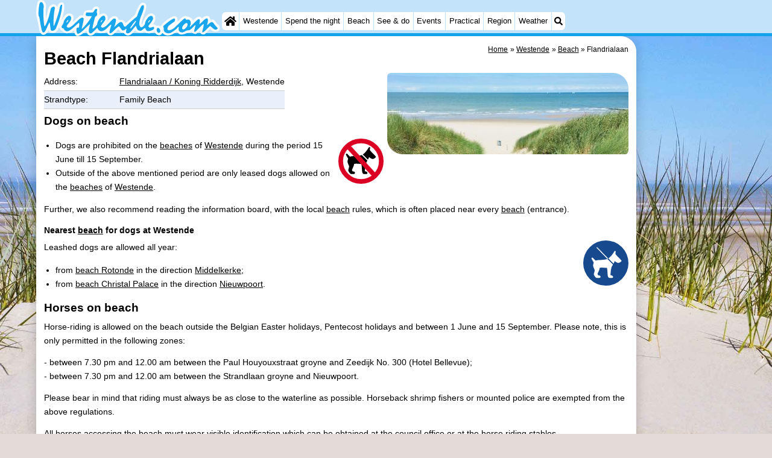

--- FILE ---
content_type: text/html; charset=utf-8
request_url: https://westende.com/en/beach/1095/flandrialaan.html
body_size: 13568
content:
<!DOCTYPE html>
<html lang="en">
<head>
<link rel="preconnect" href="https://myrs.pics/" crossorigin><link rel="dns-prefetch" href="https://myrs.pics/">
<meta charset="UTF-8">
<title>Beach Flandrialaan | Westende</title>
<meta name="keywords" content="Beach Flandrialaan">
<meta name="description" content="Beach Flandrialaan | Flandrialaan / Koning Ridderdijk, Westende">
<link rel="canonical" href="https://westende.com/en/beach/1095/flandrialaan.html" />
<link rel="alternate" hreflang="nl" href="https://westende.com/nl/strand/1095/flandrialaan.html" />
<link rel="alternate" hreflang="nl-nl" href="https://westende.com/nl/strand/1095/flandrialaan.html" />
<link rel="alternate" hreflang="nl-be" href="https://westende.com/nl/strand/1095/flandrialaan.html" />
<link rel="alternate" hreflang="de" href="https://westende.com/de/strand/1095/flandrialaan.html" />
<link rel="alternate" hreflang="de-de" href="https://westende.com/de/strand/1095/flandrialaan.html" />
<link rel="alternate" hreflang="en" href="https://westende.com/en/beach/1095/flandrialaan.html" />
<link rel="alternate" hreflang="fr" href="https://westende.com/fr/plage/1095/flandrialaan.html" />
<link rel="alternate" hreflang="fr-be" href="https://westende.com/fr/plage/1095/flandrialaan.html" />
<link rel="alternate" hreflang="x-default" href="https://westende.com/nl/strand/1095/flandrialaan.html" />
<meta name="googlebot" content="noindex">
<style>.strandfotoblok{width:calc(600px + .5em);max-width:calc(100% + .5em);float:right;margin:0 -.25em 0 0;display:inline-block;}.strandfotoblok img{width:calc(25% - .5em);height:auto;float:left;margin:0 .25em .5em .25em;border-radius:.4em;}.strandfotoblok .strand_photo_0,.strandfotoblok .strand_photo_1{width:calc(50% - .5em);}.strandoverzicht img{width:100px;max-width:30%;height:auto;float:left;margin:0 .4em .4em 0;}.strandoverzicht a{text-decoration:none;color:#000;}.strandoverzicht .break-inside{clear:both;}.kolommen h3{margin:0;}.kolommen.strandoverzicht{margin-top:calc(var(--kader)/2);}</style>
<style>@charset "UTF-8";.table{display:table;margin:0 0 calc(var(--kader)/2) 0;border-collapse:collapse;}.table.w100pct{width:100%;}.table.inline{max-width:calc(100% - 400px - var(--kader));}@media all and (max-width:600px){.table.inline{max-width:100%;}}.table .header{display:table-header-group;}.table .body{display:table-row-group;}.table .footer{display:table-footer-group;}.table .row{display:table-row;}.row.hatch .cell{border-bottom:1px solid #CCC;padding:calc(var(--kader)/4) 0;}.row.hatch:nth-child(even){background:#E9F0FB;}.row.space .cell{margin:0;padding:0 calc(var(--kader)/4);}.row.space .cell:last-child{padding:0;}.cell.padding_right,.row.padding_right .cell{padding-right:calc(var(--kader)/2);}.row.padding_right .cell:last-child{padding-right:0;}.cell.padding_left,.row.padding_left .cell{padding-left:calc(var(--kader)/2);}.row.padding_left .cell:last-child{padding-left:0;}.row.divider .cell{margin:0;padding:calc(var(--kader)/4) 0;}.table .row .cell{display:table-cell;vertical-align:top;}.cell.w20pct{width:20%;}.cell.w33pct{width:33%;}.cell.w50pct{width:50%;}.cell.icon{width:20px;text-align:center;}.cell.mw125px{min-width:125px;}.cell.w200px{width:200px;}.cell.space{width:calc(var(--kader)/2);}.cell.mono{font-family:monospace;font-size:1.2em;}.cell.head,.row.head .cell{font-weight:600;}.cell.nowrap{white-space:nowrap;}.cell.text-right{text-align:right;}.cell.text-center{text-align:center;}@media all and (max-width:480px){.row.max_on_mobile .cell{width:100% !important;display:block !important;}}</style>
<style>@charset "UTF-8";:root{--kader:.8rem;--radius:calc(var(--kader)*2);--radius-groot:var(--radius);--radius-klein:calc(var(--radius)/4);--kader-klein:calc(var(--kader)/2);--kaderklein:calc(var(--kader)/2);}@media all and (max-width:480px){:root{--kader:.75rem;}}*{box-sizing:border-box;}html{-webkit-text-size-adjust:100%;}body{background-color:#E4DAD8;margin:0;padding:0;cursor:default;font-size:.9rem;font-family:-apple-system,BlinkMacSystemFont,"Segoe UI",Roboto,Oxygen-Sans,Ubuntu,Cantarell,"Helvetica Neue",sans-serif;color:#000;text-size-adjust:100%;line-height:1.6;}a{color:#000;}h2 a{cursor:pointer;text-decoration:none;}h1,h2,h3,h4{margin:var(--kader-klein) 0;line-height:1.5em;}h1{line-height:1.667em;margin:0;}h2{font-size:1.2rem;}h3,h4{font-size:.9rem;}h2 a{color:#223260;}img{max-width:100%;}[data-src]{background:#e0f4ff;}span.tekstblok{display:inline-block;}img[src*=".svg"],img[data-src*=".svg"],img[src*="myrs.pics/svg/"]{width:18px;height:18px;vertical-align:middle;margin:0 .2rem 0 0;}ul,ol,ul ul{padding-left:calc(var(--kader)*1.5);}dd{margin-inline-start:0;}.wikkel{margin:0 auto;max-width:995px;}.wikkel.inhoud,.wikkel.wrapper{margin:60px auto 0 auto;}@media all and (max-width:480px){.wikkel.inhoud,.wikkel.wrapper{margin:45px auto 0 auto;}}@media all and (min-width:1160px) and (max-width:1299px){.wikkel{max-width:1160px;}}@media all and (min-width:1300px){.wikkel{max-width:1300px;}#banner_rechts{max-width:300px !important;min-height:600px;}}.b-plaats{overflow:hidden;position:absolute;}script.b-lazy[data-src]{display:inline-block;position:absolute;left:0;top:0;}.onder-de-vouw{overflow:hidden;position:absolute;left:0;top:120%;top:80%;}.clearfloat{clear:both;}.clearright{clear:right;}.clearleft{clear:left;}.clearfloat,.clearright,.clearleft{height:0;margin:0;padding:0;font-size:0.000rem;line-height:0;}img[src$="spinner.svg"]{animation:spin 1s linear infinite;-webkit-animation:spin 1s linear infinite;max-width:2em;height:2em;}@-webkit-keyframes spin{0%{-webkit-transform:rotate(0deg);}100%{-webkit-transform:rotate(360deg);}}@keyframes spin{0%{transform:rotate(0deg);}100%{transform:rotate(360deg);}}img,a img{border:0 none;}.padding_right{padding-right:var(--kader-klein);}.padding_left{padding-left:var(--kader-klein);}img.photo,canvas.grafiek{width:400px;height:auto;float:right;clear:right;margin:0 0 var(--kader) var(--kader-klein);padding:0;border-radius:var(--radius-klein) var(--radius);}@media (min-width:481px) and (max-width:900px){img.photo,canvas.grafiek{max-width:70%;}}img.photo[data-src]{height:267px;}@media all and (max-width:480px){img.photo[data-src]{height:206px;}}img.inline{margin:0 0 var(--kader) 0;padding:0;border:0 none;border-radius:var(--radius-klein);max-width:555px;}.content{display:block;position:relative;float:left;margin:0 0 var(--kader-klein) 0;background:#FFF;border:0 none;border-radius:0 calc(var(--radius) + var(--kader)) 0 var(--radius);width:100%;max-width:995px;padding:var(--kader) var(--kader) 0 var(--kader);}.content.bovenaan{border-radius:0 var(--radius);}.content p{margin:0 0 var(--kader) 0;word-break:break-word;}@media(min-width:995px){.content{box-shadow:0 .3125rem 1.25rem rgba(0,0,0,.2);}}.content.blanco{margin:0;padding:0;border:none;border-radius:0;background:none;box-shadow:none;}#paginaeinde{background:#FFF;}#blauwe_onderbalk{position:relative;min-height:42px;width:100%;display:inline-block;background:#c2e3f9;border-top:5px solid #12A3EB;}#breadcrumbs{font-size:smaller;}ol.breadcrumb{list-style:none;padding:0;margin:0;}ol.breadcrumb li{display:inline-block;margin:0;}ol.breadcrumb li + li:before{content:"\00BB\00A0";margin-left:.3em;}@media(min-width:1025px){#breadcrumbs{float:right;}}#nav_bovenaan,#nav_onderaan{font-size:x-small;float:left;}.addthis_inline_share_toolbox_wmmr,.addthis_sharing_toolbox{clear:both;float:left;}#blauwe_onderbalk .table div{padding:var(--kader-klein) 0 0 0;}#blauwe_onderbalk #nav_onderaan{vertical-align:middle;padding:0 0 0 var(--kader-klein);}#page_navigation{width:100%;padding:1.8rem 0;text-align:center;}#menu-onderaan{margin:0 0 var(--kader) 0;columns:4 140px;}#menu-onderaan b{display:block;border-top:1px solid #666;color:#666;text-transform:uppercase;}#menu-onderaan a{display:block;color:#666;text-decoration:none;padding:4px 0;line-height:initial;}@media (pointer:fine){#menu-onderaan a:hover{color:#FFF;background-color:#12A3EB;}}footer{font-size:x-small;border-top:1px solid #000;padding:var(--kader) 0;}footer a{color:#223260;text-decoration:none;}#banner_top,#banner_bottom,#banner_inline,.banner_inline{max-height:350px;margin:0 0 var(--kader-klein) 0;}.banner_inline_klein{margin:0 0 var(--kader-klein) 0;max-width:980px;min-height:60px;}@media(min-width:800px){.banner_inline_klein{min-height:90px;}}#banner_rechts{float:right;min-height:100px;width:100%;max-width:160px;}@media all and (max-width:1159px){#banner_rechts{visibility:hidden;display:none;}}a[href^="https://maps.google.com/?q="]::before,a[href^="https://www.google.com/maps/?q="]::before,a[href^="https://google.com/maps/?q="]::before{content:url("https://myrs.pics/svg/map-marker-orange.svg");display:inline-block;width:13px;height:18px;margin:0 .2rem 0 0;vertical-align:text-top;}a[href^="https://www.google.com/maps/?q="].parkeren::before,a[href^="https://google.com/maps/?q="].parkeren::before,.icoon.parkeren::before{content:url("https://myrs.pics/svg/parkeren.svg");display:inline-block;width:18px;height:18px;margin:0 .2rem 0 0;vertical-align:text-top;}a[href^="https://www.google.com/maps/?q="].route::before,a[href^="https://google.com/maps/?q="].route::before,.icoon.route::before{content:url(https://myrs.pics/svg/route-kleur.svg?v=2);display:inline-block;width:29px;height:19px;margin:0 .2rem 0 0;vertical-align:text-top;}a[href^="https://maps.google.com/?q="],a[href^="https://www.google.com/maps/?q="],a[href^="https://google.com/maps/?q="]{white-space:nowrap;}.map_overview{width:100%;min-height:500px;margin:0 0 var(--kader) 0;padding:0;border-radius:var(--radius-klein) var(--radius-klein) var(--radius-klein) calc(var(--radius) - var(--kader));border:none;background-color:#B8D9FE;}@media all and (max-width:480px) and (max-height:458px){.map_overview{min-height:250px;}}@media all and (max-width:480px) and (min-height:459px){.map_overview{min-height:300px;}}@media all and (max-width:480px) and (min-height:558px){.map_overview{min-height:400px;}}@media all and (max-width:480px) and (min-height:627px){.map_overview{min-height:460px;}}.kolommen{-webkit-columns:3 215px;-moz-columns:3 215px;columns:3 215px;-webkit-column-rule:1px dotted #c2e3f9;-moz-column-rule:1px dotted #c2e3f9;column-rule:1px dotted #c2e3f9;}.kolommen ul,.kolommen ul ul{margin:0;}.kolommen ul{list-style-position:outside;}.kolommen ul ul{padding-inline-start:var(--kader);}.tegel .kolommen ul{padding:0;}.kolommen.twee{-webkit-columns:2 215px;-moz-columns:2 215px;columns:2 215px;}.kolommen.lokaal{margin:0 0 var(--kader) 19px;}.kolommen.lokaal ul{padding:0 18px;}.kolommen.lokaal .break-inside:first-child h3,.kolommen.lokaal .break-inside:first-child h4{margin-top:0;}.break-inside{-webkit-column-break-inside:avoid;page-break-inside:avoid;break-inside:avoid;}@media(min-width:801px){.hide_above_tablet{display:none !important;}}@media(min-width:481px){.hide_above_mobile,.hide_on_desktop{display:none !important;visibility:hidden !important;}#blauwe_desk_bovenbalk{position:fixed;top:0;left:0;z-index:20;width:100%;background:#c2e3f9;border-bottom:5px solid #12A3EB;height:60px;display:inline-block;}#blauwe_mob_bovenbalk,#blauwe_mob_bovenbalk img{display:none;}.vertical-middle,.menu_cell{display:table-cell;vertical-align:middle;height:60px;}#menu{font-size:.8rem;}#menu .top:first-child{border-radius:var(--radius-klein) 0 0 var(--radius-klein);}#menu .top#menu_search_svg{border-radius:0 var(--radius-klein) var(--radius-klein) 0;}#menu #logo img{max-height:60px;max-width:245px;float:left;margin:0 .2em 0 0;}#menu #logo img[src*=".svg"]{height:60px;width:unset;}#menu #logo img[src*="https://myrs.pics/img/domburg/title.svg"]{height:70px;max-height:unset;width:unset;max-width:435px;}@media all and (min-width:1160px){#menu #logo img[src*=".svg"]{height:70px;max-height:unset;width:unset;max-width:435px;}}#menu a#logo{padding:0;}#menu a{display:block;color:#000;text-decoration:none;padding:.3rem .35rem;}#menu a:hover{background-color:#12A3EB;color:#FFF;}#menu .top{background-color:#FFF;float:left;margin:0 1px 0 0;}#menu .sub{padding:0;position:absolute;box-shadow:0 .2rem .2rem .0rem #000;display:none;background-color:#FFF;z-index:30;float:none;width:auto;min-width:120px;}#menu a:hover + .sub,#menu .sub:hover{display:block;}}@media all and (max-width:480px){#banner_bottom,#banner_inline,.banner_inline{max-height:inherit;}.advertentie-bovenaan ~ h1{margin-top:var(--kader-klein);}#blauwe_mob_bovenbalk{position:fixed;top:0;left:0;z-index:20;width:100%;height:45px;transition:all 0.3s ease;background:#c2e3f9;border-bottom:5px solid #12A3EB;}#blauwe_mob_bovenbalk #moblogo img{max-width:230px;max-height:45px;margin:0 .2rem 0 0;float:right;display:block;width:unset;}#blauwe_mob_bovenbalk #moblogo img[src*=".svg"]{height:55px;max-height:unset;width:unset;max-width:calc(100% - 90px);}#blauwe_mob_bovenbalk a.close-menu{display:none;}#menu{position:fixed;top:0;height:100%;transition:all 0.4s ease-in-out;width:0;overflow-y:auto;border:none;z-index:20;}}@media(min-width:481px){html{scroll-padding-top:calc(60px + var(--kader-klein));}.verzonden{margin:var(--kader) 15rem;}#menu_home_svg{background:#FFF url('https://myrs.pics/svg/home.svg') center center/20px no-repeat;width:28px;}#menu_home_svg a:hover{background:#12A3EB url('https://myrs.pics/svg/home-white.svg') center center/20px no-repeat;}#menu_search_svg{background:#FFF url('https://myrs.pics/svg/search.svg') center center/14px no-repeat;width:22px;}#menu_search_svg a:hover{background:#12A3EB url('https://myrs.pics/svg/search-white.svg') center center/14px no-repeat;}}@media all and (max-width:800px){.hide_below_tablet{display:none !important;visibility:hidden !important;}}@media all and (max-width:480px){body{line-height:2.0;font-size:.95rem;}.svg-list > li{background-position-y:6px;}h1{border-top:1px solid #c2e3f9;text-align:left;clear:left;font-size:1.8rem;line-height:1.667em;margin:0;}.content.bovenaan h1::after,h1::after,h1:after{content:"";clear:both;display:table;}html{scroll-padding-top:calc(45px + var(--kader-klein))}.hide_on_mobile,#menu #logo,#banner_rechts{display:none !important;visibility:hidden !important;}.mobile_seperator{padding:45px 0 0 0;}a.open-menu,a.close-menu{position:absolute;top:0px;min-width:40px;height:40px;padding:2.5px 5px;}a.open-menu:before,a.close-menu:before,a.open-menu div,a.close-menu div,a.open-menu:after,a.close-menu:after{background-color:#12A3EB;border-radius:var(--radius-klein);content:'';display:block;height:5px;margin:5px 0;transition:all .2s ease-in-out;}a.close-menu:before{transform:translateY(5px) rotate(-20deg);}a.close-menu div{transform:scale(0);}a.close-menu:after{transform:translateY(-5px) rotate(20deg);}#menu:after{position:absolute;top:0;right:0;height:100%;transition:all 0.4s ease-in-out;content:"";}#menu:target{width:75%;border-right:.6rem #FFF solid;box-shadow:.8rem 0 .8rem -.8rem #666;}#menu:target + #blauwe_mob_bovenbalk{left:75%;}#menu:target + #blauwe_mob_bovenbalk a.open-menu{display:none;transition-duration:2s;transform:rotate(45deg);transform-origin:center center;}#menu:target + #blauwe_mob_bovenbalk a.close-menu{display:block;}#menu a{display:block;padding:0 .8rem;height:45px;line-height:45px;border-bottom:1px #FFF solid;text-decoration:none;color:#FFF;background-color:#12A3EB;}#menu .sub a{color:#000;background:#c2e3f9;}#blauwe_mob_bovenbalk #title_search_svg{background:url('https://myrs.pics/svg/search-blue.svg') center center/24px no-repeat;width:40px;height:40px;position:absolute;left:40px;text-decoration:none;}img.photo,canvas.grafiek{width:100%;margin-left:0;}img.inline{max-width:100%;}.content{min-width:320px;}#menu-onderaan{min-width:320px;padding:0 var(--kader-klein);}footer,#blauwe_onderbalk{text-align:center;}#blauwe_onderbalk .table{width:100%;font-size:1rem;}#nav_bovenaan,#nav_onderaan{font-size:1rem;}footer img{width:4rem;}}@media all and (min-width:1040px){body:after{content:"";position:fixed;top:0;height:100vh;left:0;right:0;z-index:-1;background:#E4DAD8 url(https://myrs.pics/img/background.jpg) center top;background-size:cover;}body.amsterdam:after{background-image:url('https://myrs.pics/img/amsterdam/background_amsterdam.jpg');}}input[type=search]{background:#FFF url(https://myrs.pics/svg/search.svg) no-repeat 0.4em center / 1.2em;border-radius:var(--radius);border:#c2e3f9 1px solid;box-shadow:inset 0px 2px 1px -1px rgba(0,0,0,0.2),inset 0px 1px 1px 0px rgba(0,0,0,0.14),inset 0px 1px 3px 0px rgba(0,0,0,0.12);font-size:.9rem;color:#223260;-webkit-appearance:none;-moz-appearance:none;appearance:none;padding:.3em .6em .3em 1.8em;max-width:95%;}.genummerd{background:rgb(222 81 71);background:-webkit-linear-gradient(rgb(222 81 71) 0%,rgb(179 78 71) 100%);background:-o-linear-gradient(rgb(222 81 71) 0%,rgb(179 78 71) 100%);background:linear-gradient(rgb(222 81 71) 0%,rgb(179 78 71) 100%);margin:0 calc(var(--kader)/2) 0 0;box-shadow:inset 3px 5px 3px -1px rgba(0,0,0,0.2);float:left;width:calc(var(--kader)*3);min-width:calc(var(--kader)*3);height:calc(var(--kader)*3);color:#FFF;font-size:calc(var(--kader)*1.5);font-weight:bold;border-radius:50%;display:flex;align-items:center;justify-content:center;}.accent_blauw{background-color:#c2e3f9;padding:var(--kader) var(--kader-klein);border-radius:var(--radius);text-align:center;box-shadow:0px 2px 1px -1px rgb(0 0 0 / 20%),0px 1px 1px 0px rgb(0 0 0 / 14%),0px 1px 3px 0px rgb(0 0 0 / 12%);margin-bottom:var(--kader);}.accent_blauw + .accent_blauw{margin-top:var(--kader);}@media all and (max-width:480px){.accent_blauw{padding:var(--kader-klein) calc(var(--kader-klein)/2);}.accent_blauw + .accent_blauw{margin-top:var(--kader-klein);}.accent_blauw .button,.accent_blauw .button.zoekvind{padding-top:0;padding-bottom:0;}.accent_blauw .button.zoekvind{min-width:50%;min-height:unset;}}.accent_blauw span.genummerd{margin-left:var(--kader-klein);}.accent_blauw .subfilter{border-bottom:1px solid #FFF;margin:0 0 var(--kader-klein) 0;padding:0 0 var(--kader-klein) 0;}.accent_blauw select,.accent_blauw input{height:34px;}.accent_blauw.flex{text-align:unset;display:flex;align-items:center;}.buitenradius_accent_blauw{border-radius:calc(var(--radius) + var(--kader));}</style>
<link rel="apple-touch-icon" sizes="180x180" href="https://myrs.pics/icons/apple-touch-icon.png">
<link rel="icon" type="image/png" sizes="32x32" href="https://myrs.pics/icons/favicon-32x32.png">
<link rel="icon" type="image/png" sizes="16x16" href="https://myrs.pics/icons/favicon-16x16.png">
<link rel="manifest" href="/site.webmanifest">
<link rel="mask-icon" href="https://myrs.pics/icons/safari-pinned-tab.svg" color="#5bbad5">
<link rel="shortcut icon" href="https://myrs.pics/icons/favicon.ico">
<meta name="msapplication-TileColor" content="#da532c">
<meta name="msapplication-config" content="https://myrs.pics/icons/browserconfig.xml">
<meta name="theme-color" content="#ffffff">
<meta name="referrer" content="strict-origin-when-cross-origin" />
<meta name="viewport" content="width=device-width, initial-scale=1" />
<meta name="format-detection" content="address=no">
<script>window.google_analytics_uacct = "UA-724817-54";</script>
</head>
<body oncontextmenu="return false" onselectstart="return false" ondragstart="return false">
<div id="blauwe_desk_bovenbalk" role="navigation" aria-labelledby="bovenaan">
<div class="wikkel" id="menu">
<div class="vertical-middle menu_cell"><a href="/en/" id="logo" target="_parent"><img src="https://myrs.pics/img/westende/title.svg" width="244" height="48" alt="Westende"></a></div>
<div class="vertical-middle menu_cell">
<div class="top" id="menu_home_svg"><a href="/en/" target="_parent" aria-label="Home"><span class="hide_on_desktop">Home</span>&nbsp;</a></div>
<div class="top"><a href="/en/westende.php">Westende</a>
<div class="sub">
<a href="/en/tips.php">Tips</a>
<a href="/en/kids.php">For kids</a>
</div></div>
<div class="top"><a href="/en/map.php">Spend the night</a>
<div class="sub">
<a href="/en/cat/apartments/">Apartments</a><a href="/en/cat/apartments/?park=brugsesteenweg">- Holiday Suites Nieuwpoort</a><a href="/en/cat/apartments/?park=vakantiestraat">- Holiday Suites Westende</a><a href="/en/cat/bed-and-breakfasts/">Bed (and breakfasts)</a><a href="/en/cat/campsites/">Campsites</a><a href="/en/cat/cottages/">Cottages</a><a href="/en/cat/cottages/?park=park-nieuwpoort">- Nieuwpoort</a><a href="/en/cat/cottages/?park=polderstraat">- Oostduinkerke aan zee</a><a href="/en/cat/cottages/?park=park-westende">- Westende</a><a href="/en/cat/hotels/">Hotels</a><a href="/en/lastminutes-offers.php">Lastminutes</a>
</div></div>     
<div class="top"><a href="/en/beach.php">Beach</a></div>
<div class="top"><a href="/en/cat/sights/">See & do</a>
<div class="sub">
<div class="menu_ziendoen"><a href="/en/cat/museums/">- Museums</a><a href="/en/cat/monuments/">- Monuments</a></div><div class="break-inside"><a href="/en/cat/attractions/">Attractions</a><a href="/en/cat/farms/">- Farms</a><a href="/en/cat/playgrounds/">- Playgrounds</a><a href="/en/cat/indoor-playgrounds/">- Indoor playgrounds</a><a href="/en/cat/mini-golf-courses/">- Mini golf courses</a><a href="/en/cat/wellness-centers/">Wellness centers</a><a href="/en/cat/villages-cities/">Villages & Cities</a><a href="/en/cat/nature/">Nature</a></div><div class="break-inside"><a href="/en/cat/sports/">Sports</a><a href="/en/cat/swimming-pools/">- Swimming pools</a><a href="/en/cycling.php">- Cycling</a><a href="/en/hiking.php">- Hiking</a><a href="/en/cat/horse-riding/">- Horse riding</a><a href="/en/cat/golf-courses/">- Golf courses</a><a href="/en/cat/surfing/">- Surfing</a></div>
<a href="/en/food-and-beverages.php">Food & Beverages</a>
</div></div>     
<div class="top"><a href="/en/events.php">Events</a></div>
<div class="top"><a href="/en/forum/">Practical</a>
<div class="sub">    
<a href="/en/forum/">Forum</a>
<a href="/en/route.php">Route</a>    
<a href="/en/parking.php">- Parking</a>    
<a href="/en/coastal-tram.php">- Coastal tram</a>    
<a href="/en/medical-addresses.php">Medical addresses</a>
</div></div>     
<div class="top"><a href="/en/belgian-coast.php#top">Region</a>
<div class="sub">
<div class="menu_dagtrips"><a href="/en/west-flanders.php">West Flanders</a><a href="https://blankenberge.com/en/bruges.php" target="_blank">- Bruges</a><a href="https://knokkeheist.com/en/ghent.php" target="_blank">- Ghent</a><a href="https://koksijde.com/en/ypres.php" target="_blank">- Ypres</a></div><div class="break-inside">
<a href="/en/belgian-coast.php">The Coast</a><a href="https://knokkeheist.com/en/zwin.php" target="_blank">- Nature Het Zwin</a><a href="https://knokkeheist.com/en/knokke-heist.php" target="_blank">- Knokke-Heist</a><a href="https://zeebrugge.org/en/zeebrugge.php" target="_blank">- Zeebrugge</a><a href="https://blankenberge.com/en/blankenberge.php" target="_blank">- Blankenberge</a><a href="https://wenduine.com/en/wenduine.php" target="_blank">- Wenduine</a></div><div class="break-inside"><a href="https://de-haan.org/en/de-haan.php" target="_blank">- De Haan</a><a href="https://bredene.org/en/bredene.php" target="_blank">- Bredene</a><a href="https://oostende.org/en/oostende.php" target="_blank">- Ostend</a><a href="https://middelkerke.org/en/middelkerke.php" target="_blank">- Middelkerke</a></div><div class="break-inside"><a href="https://nieuwpoort.org/en/nieuwpoort.php" target="_blank">- Nieuwpoort</a><a href="https://oostduinkerke.com/en/oostduinkerke.php" target="_blank">- Oostduinkerke</a><a href="https://koksijde.com/en/koksijde.php" target="_blank">- Koksijde</a><a href="https://depanne.com/en/de-panne.php" target="_blank">- De Panne</a><a href="https://depanne.com/en/westhoek.php" target="_blank">- Nature Westhoek</a></div>
</div></div>     
<div class="top"><a href="/en/weather.php">Weather</a></div>
<div class="top hide_on_mobile" id="menu_search_svg"><a href="/en/search.php" aria-label="Search">&nbsp;</a>
<div class="sub" style="padding:.8em;">
<form action="/en/search.php"><input name="q" id="sitesearch" type="search" placeholder="Search on..."><label for="sitesearch">&nbsp;</label></form>
</div></div>
<div class="top hide_on_desktop"><a href="/en/contact-welkom.php">Contact us</a></div>
</div>
</div>
<div id="blauwe_mob_bovenbalk">
<a href="#menu" class="open-menu"><div></div></a>
<a href="#" class="close-menu"><div></div></a>
<a href="/en/search.php" id="title_search_svg">&nbsp;</a>    
<a href="/en/" id="moblogo" target="_parent"><img src="https://myrs.pics/img/westende/title.svg" width="229" height="45" alt="Klein logo - Westende"></a>
</div>  
</div>
<div class="wikkel inhoud wrapper">
<div id="banner_rechts"><ins class="adsbygoogle" style="display:block" data-ad-client="ca-pub-2873313539891721" data-ad-slot="4049228514" data-ad-format="auto" data-full-width-responsive="true"></ins><script>(adsbygoogle = window.adsbygoogle || []).push({});</script></div>
<div class="content bovenaan" role="main">
<nav aria-label="breadcrumb" id="breadcrumbs"><ol class="breadcrumb" itemscope itemtype="https://schema.org/BreadcrumbList"><li itemprop="itemListElement" itemscope itemtype="https://schema.org/ListItem"><a itemprop="item" href="/en/"><span itemprop="name">Home</span></a><meta itemprop="position" content="1"></li><li itemprop="itemListElement" itemscope itemtype="https://schema.org/ListItem"><a itemprop="item" href="/en/westende.php"><span itemprop="name">Westende</span></a><meta itemprop="position" content="2"></li><li itemprop="itemListElement" itemscope itemtype="https://schema.org/ListItem"><a itemprop="item" href="/en/beach.php"><span itemprop="name">Beach</span></a><meta itemprop="position" content="3"></li><li itemprop="itemListElement" itemscope itemtype="https://schema.org/ListItem" aria-current="page"><span itemprop="name">Flandrialaan</span><meta itemprop="position" content="4"></li></ol></nav>
<h1>Beach Flandrialaan</h1>
<div class="strandfotoblok"></div><img src="https://myrs.pics/img/getijden_1608.jpg" alt="Getijden" width="400" height="266" class="photo">
<div class="table inline">
<div class="row hatch">
<div class="cell mw125px">Address:</div><div class="cell"><a href="#Locatie">Flandrialaan / Koning Ridderdijk</a>, Westende</div>
</div>
<div class="row hatch">
<div class="cell">Strandtype:</div>      
<div class="cell">
Family Beach    
</div>
</div>
</div>            
<h2>Dogs on beach</h2><ul><li><img loading="lazy" decoding="async" src="https://myrs.pics/svg/honden-verboden.svg" alt="honden verboden" style="width:75px; height:75px; float:right; margin:0 0 0 .2em;">Dogs are prohibited on the <a href="https://westende.com/en/beaches.php">beaches</a> of <a href="https://westende.com/en/westende.php" target="_blank">Westende</a> during the period 15 June till 15 September.</li><li>Outside of the above mentioned period are only leased dogs allowed on the <a href="https://westende.com/en/beaches.php">beaches</a> of <a href="https://westende.com/en/westende.php" target="_blank">Westende</a>.</li></ul><p>Further, we also recommend reading the information board, with the local <a href="https://westende.com/en/beach.php">beach</a> rules, which is often placed near every <a href="https://westende.com/en/beach.php">beach</a> (entrance).</p><h3>Nearest <a href="https://westende.com/en/beach.php">beach</a> for dogs at Westende</h3><p><img loading="lazy" decoding="async" src="https://myrs.pics/svg/honden-aangelijnd-toegestaan.svg" alt="honden aangelijnd" style="width:75px; height:75px; float:right; margin:0 0 0 .2em;">Leashed dogs are allowed all year:</p><ul><li>from <a href="https://westende.com/en/beach/1091/rotonde.html" target="_blank">beach Rotonde</a> in the direction <a href="https://middelkerke.org/en/middelkerke.php" target="_blank">Middelkerke</a>;</li><li>from <a href="https://westende.com/en/beach/1097/christal-palace.html" target="_blank">beach Christal Palace</a> in the direction <a href="https://nieuwpoort.org/en/nieuwpoort.php" target="_blank">Nieuwpoort</a>.</li></ul><h2>Horses on beach</h2><p>Horse-riding is allowed on the beach outside the Belgian Easter holidays, Pentecost holidays and between 1 June and 15 September. Please note, this is only permitted in the following zones:</p><p>- between 7.30 pm and 12.00 am between the Paul Houyouxstraat groyne and Zeedijk No. 300 (Hotel Bellevue);<br>- between 7.30 pm and 12.00 am between the Strandlaan groyne and Nieuwpoort.</p><p>Please bear in mind that riding must always be as close to the waterline as possible. Horseback shrimp fishers or mounted police are exempted from the above regulations.</p><p>All horses accessing the beach must wear visible identification which can be obtained at the council office or at the horse riding stables.</p>
</div><div class="clearleft"></div><ins class="adsbygoogle banner_inline_klein" style="display:block" data-full-width-responsive="true" data-ad-client="ca-pub-2873313539891721" data-ad-slot="4049228514"></ins><script>(adsbygoogle = window.adsbygoogle || []).push({});</script><div class="content">
<h2>Near the beach</h2>
<div class="kolommen lokaal drie">  <div class="break-inside"><h3>Apartments</h3><ul>
<li><a href="/en/afreizen.php?id=8741" target="_blank" rel="sponsored nofollow" onClick="ga('send', 'event', 'Click', 'booking');"><u>New Line</u></a></li>
<li><a href="/en/afreizen.php?id=1373" target="_blank" rel="sponsored nofollow" onClick="ga('send', 'event', 'Click', 'booking');"><u>Apparthotel De Wielingen</u></a></li>
</ul></div><ul><li><a href="/en/afreizen.php?id=6591" target="_blank" rel="sponsored nofollow" onClick="ga('send', 'event', 'Click', 'belvilla');"><u>Trianon 0609</u></a></li>
<li><a href="/en/afreizen.php?id=1818" target="_blank" rel="sponsored nofollow" onClick="ga('send', 'event', 'Click', 'booking');"><u>Nobel</u></a></li>
<li><a href="/en/afreizen.php?id=8744" target="_blank" rel="sponsored nofollow" onClick="ga('send', 'event', 'Click', 'booking');"><u>Casa Costa Westend</u></a></li>
</ul>  <div class="break-inside"><h3>Hotels - 3*</h3><ul>
<li><a href="/en/afreizen.php?id=2020" target="_blank" rel="sponsored nofollow" onClick="ga('send', 'event', 'Click', 'booking');"><u>Belcasa Suitehotel</u></a></li>
</ul></div><div class="break-inside"><h3>Hotels - 2*</h3><ul>
<li><a href="/en/afreizen.php?id=1694" target="_blank" rel="sponsored nofollow" onClick="ga('send', 'event', 'Click', 'booking');"><u>Geste d' Alice</u></a></li>
</ul></div><div class="break-inside"><h3>Bed (and breakfasts)</h3><ul>
<li><a href="/en/afreizen.php?id=8075" target="_blank" rel="sponsored nofollow" onClick="ga('send', 'event', 'Click', 'booking');"><u>Villa La Dune Ontbijt & parking inclusief</u></a></li>
<li><a href="/en/afreizen.php?id=1420" target="_blank" rel="sponsored nofollow" onClick="ga('send', 'event', 'Click', 'booking');"><u>Het Zilte Zand Westende Middelkerke De Kust</u></a></li>
</ul></div><ul><li><a href="/en/afreizen.php?id=1364" target="_blank" rel="sponsored nofollow" onClick="ga('send', 'event', 'Click', 'booking');"><u>B&B Vanloo</u></a></li>
<li><a href="/en/afreizen.php?id=8072" target="_blank" rel="sponsored nofollow" onClick="ga('send', 'event', 'Click', 'booking');"><u>The Pipers</u></a></li>
</ul>  <div class="break-inside"><h3>Cottages</h3><ul>
<li><a href="/en/afreizen.php?id=8294" target="_blank" rel="sponsored nofollow" onClick="ga('send', 'event', 'Click', 'booking');"><u>Vakantiehuis Schelp 13</u></a></li>
<li><a href="/en/afreizen.php?id=8298" target="_blank" rel="sponsored nofollow" onClick="ga('send', 'event', 'Click', 'booking');"><u>Casa Cottage</u></a></li>
</ul></div><ul><li><a href="/en/afreizen.php?id=6483" target="_blank" rel="sponsored nofollow" onClick="ga('send', 'event', 'Click', 'belvilla');"><u>Vakantiehuis Westende-Bad</u></a></li>
<li><a href="/en/afreizen.php?id=8274" target="_blank" rel="sponsored nofollow" onClick="ga('send', 'event', 'Click', 'booking');"><u>Het Koetshuis, op 50m van zee, voor 5 personen, centrum Westende BAD, alle comfort</u></a></li>
</ul></div>
</div><div class="clearleft"></div><ins class="adsbygoogle banner_inline_klein" style="display:block" data-full-width-responsive="true" data-ad-client="ca-pub-2873313539891721" data-ad-slot="4049228514"></ins><script>(adsbygoogle = window.adsbygoogle || []).push({});</script><div class="content">
<div class="kolommen lokaal drie">  <div class="break-inside"><h3>Museums</h3><ul>
<li><a href="/nl/museum/9302/villa-les-zephyrs.html"><u>Villa Les Zéphyrs</u></a></li>
</ul></div><div class="break-inside"><h3>Monuments</h3><ul>
<li><a href="/en/monument/9740/albert-i-monument.html"><u>Albert I Monument</u></a></li>
</ul></div><div class="break-inside"><h3>Attractions</h3><ul>
<li><a href="/en/attraction/9565/laser-shooting.html"><u>Laser Shooting</u></a></li>
<li><a href="/en/attraction/9562/adventure-park-middelkerke.html"><u>Adventure Park Middelkerke</u></a></li>
</ul></div><ul><li><a href="/en/attraction/9564/formula-e-karting.html"><u>Formula E-Karting</u></a></li>
</ul>  <div class="break-inside"><h3>Boat Trips</h3><ul>
<li><a href="/nl/boat-trip/9739/seastar.html"><u>Seastar</u></a></li>
</ul></div><div class="break-inside"><h3>Farms</h3><ul>
<li><a href="/en/farm/9368/children-s-farm-lettenhof.html"><u>Children's farm Lettenhof</u></a></li>
</ul></div><div class="break-inside"><h3>Bowling centres</h3><ul>
<li><a href="/nl/bowling/9563/bowling-de-kegel.html"><u>Bowling de Kegel</u></a></li>
</ul></div><div class="break-inside"><h3>Mini golf courses</h3><ul>
<li><a href="/nl/mini-golf/9071/minigolf-westende.html"><u>Minigolf Westende</u></a></li>
<li><a href="/nl/mini-golf/9561/minigolf-de-kegel-x-treme.html"><u>Minigolf De Kegel X-Treme</u></a></li>
</ul></div></ul>  <div class="break-inside"><h3>Wellness centers</h3><ul>
<li><a href="/nl/wellness-center/9361/vita-krokodiel.html"><u>Vita Krokodiel</u></a></li>
</ul></div><div class="break-inside"><h3>Marinas</h3><ul>
<li><a href="/en/marina/9170/nieuwpoort-marina.html"><u>Nieuwpoort Marina</u></a></li>
</ul></div><div class="break-inside"><h3>Sports</h3><ul>
<li><a href="/nl/sport/9635/westgolf-golf-club.html"><u>Westgolf Golf Club</u></a></li>
<li><a href="/nl/sport/9665/watersporthuis.html"><u>Watersporthuis</u></a></li>
</ul></div></ul>  <div class="break-inside"><h3>Surfing</h3><ul>
<li><a href="/en/surf/9201/surf-club-de-kwinte.html"><u>Surf Club De Kwinte</u></a></li>
</ul></div></div>
</div><div class="clearleft"></div><ins class="adsbygoogle banner_inline_klein" style="display:block" data-full-width-responsive="true" data-ad-client="ca-pub-2873313539891721" data-ad-slot="4049228514"></ins><script>(adsbygoogle = window.adsbygoogle || []).push({});</script><div class="content" style="max-width:inherit">
<h2><a class="anchor" id="Locatie"></a>Strandslagen van Westende</h2>
<p><img src="https://myrs.pics/svg/map-marker-orange.svg" width="18" height="18" alt="marker" loading="lazy" decoding="async"> Flandrialaan / Koning Ridderdijk, Westende</p>
<style>#kaartlocatie{position:relative;margin:0 auto var(--kader) auto;background-image:url(https://myrs.pics/img/kaart-west-vlaanderen.jpg);background-size:cover;background-position:center;cursor:pointer;clear:both;}#kaartlocatie a{position:absolute;top:calc((100% - 60px)/2);left:50%;-ms-transform:translate(-50%,-50%);transform:translate(-50%,-50%);background:rgba(0,0,0,0.5);color:#FFF;padding:1em;max-width:995px;border-radius:2em;text-decoration:none;text-align:center;}</style>
<script>function displayIframe() { document.getElementById("kaartlocatie").innerHTML = "<iframe src=\"https://www.google.com/maps/embed/v1/place?key=AIzaSyDH3PobXRQ0pA4hhjuYSOowVMxG7XyLYo0&q=51.1695555,2.7698335&zoom=14\" class=\"map_overview \"></iframe>";
var element = document.getElementById("kaartlocatie"); element.classList.remove("map_overview");
document.getElementById("kaartlocatie").id = "geladen";
}</script>
<a class="anchor" id="map"></a>
<div id="kaartlocatie" class="map_overview weergave" onclick="displayIframe()">
<a href="#map"><img src="https://myrs.pics/svg/map-marker-white.svg" alt="Beach - Flandrialaan @ map icon" loading="lazy" decoding="async"> Display Beach - Flandrialaan<br>on the map</a>  
</div> 
<div class="kolommen strandoverzicht"><div class="break-inside"><a href="/en/beach/1086/mezenlaan.html"><img src="https://myrs.pics/img/getijden_1608.jpg" alt="strand" width="90" height="60" loading="lazy" decoding="async"><h3>Mezenlaan</h3><p>Johannastraat / Zeedijk</p></a></div><div class="break-inside"><a href="/en/beach/1087/houyouxstraat.html"><img src="https://myrs.pics/img/getijden_1608.jpg" alt="strand" width="90" height="60" loading="lazy" decoding="async"><h3>Houyouxstraat</h3><p>Ravelingenstraat / Zeedijk</p></a></div><div class="break-inside"><a href="/en/beach/1088/kwintestraat.html"><img src="https://myrs.pics/img/getijden_1608.jpg" alt="strand" width="90" height="60" loading="lazy" decoding="async"><h3>Kwintestraat</h3><p>West</p></a></div><div class="break-inside"><a href="/en/beach/1089/louis-logierlaan.html"><img src="https://myrs.pics/img/getijden_1608.jpg" alt="strand" width="90" height="60" loading="lazy" decoding="async"><h3>Louis-Logierlaan</h3><p>Louis Logierlaan</p></a></div><div class="break-inside"><a href="/en/beach/1091/rotonde.html"><img src="https://myrs.pics/img/getijden_1608.jpg" alt="strand" width="90" height="60" loading="lazy" decoding="async"><h3>Rotonde</h3><p>Octave Van Rysselbergheplein / Zeedijk</p></a></div><div class="break-inside"><a href="/en/beach/1092/mezenlaan.html"><img src="https://myrs.pics/img/getijden_1608.jpg" alt="strand" width="90" height="60" loading="lazy" decoding="async"><h3>Mezenlaan</h3><p></p></a></div><div class="break-inside"><a href="/en/beach/1093/priorijlaan.html"><img src="https://myrs.pics/img/getijden_1608.jpg" alt="strand" width="90" height="60" loading="lazy" decoding="async"><h3>Priorijlaan</h3><p>Priorijlaan / Zeedijk</p></a></div><div class="break-inside"><a href="/en/beach/1094/meeuwenlaan.html"><img src="https://myrs.pics/str/2014q3/klein/01094-01-meeuwenlaan.jpg" alt="strand" width="90" height="60" loading="lazy" decoding="async"><h3>Meeuwenlaan</h3><p>Meeuwenlaan / Koning Ridderdijk</p></a></div><div class="break-inside"><a href="/en/beach/1095/flandrialaan.html"><img src="https://myrs.pics/img/getijden_1608.jpg" alt="strand" width="90" height="60" loading="lazy" decoding="async"><h3>Flandrialaan</h3><p>Flandrialaan / Koning Ridderdijk</p></a></div><div class="break-inside"><a href="/en/beach/1096/st-laureins.html"><img src="https://myrs.pics/img/getijden_1608.jpg" alt="strand" width="90" height="60" loading="lazy" decoding="async"><h3>St-Laureins</h3><p>Strandlaan / Koning Ridderdijk</p></a></div><div class="break-inside"><a href="/en/beach/1097/christal-palace.html"><img src="https://myrs.pics/img/getijden_1608.jpg" alt="strand" width="90" height="60" loading="lazy" decoding="async"><h3>Christal-Palace</h3><p>Idyllelaan</p></a></div><div class="break-inside hide_on_mobile"><img src="[data-uri]" alt="opvulling" width="150" height="100"> <h3>&nbsp;</h3><p>&nbsp;</p></div></div>
</div>
<div class="content" style="max-width:inherit">
<div class="clearfloat"></div><div id="banner_bottom" style="max-height:inherit;"><ins class="adsbygoogle" style="display:block" data-ad-format="autorelaxed" data-ad-client="ca-pub-2873313539891721" data-ad-slot="4184306919"></ins><script>(adsbygoogle = window.adsbygoogle || []).push({});</script></div>  
<script src="https://cdnjs.cloudflare.com/ajax/libs/jquery/1.8.2/jquery.min.js"></script>
<script src="https://myrs.pics/scr/jquery.fancybox.min.js"></script>
<script>$('.fancybox').fancybox({
nextEffect : 'none',
prevEffect : 'none',
padding : 0,
margin : [20, 20, 60, 5],
afterLoad : addLinks,
beforeClose : removeLinks
});
function addLinks() {
var list = $('#links');
if (!list.length) {
list = $('<ul id="links">');
for (var i = 0; i < this.group.length; i++) { $('<li data-index="' + i + '"><label></label></li>').click(function() { $.fancybox.jumpto( $(this).data('index'));}).appendTo( list ); }
list.appendTo( 'body' );
}
list.find('li').removeClass('active').eq( this.index ).addClass('active');
}
function removeLinks() { $('#links').remove(); }</script>
<div class="clearfloat"></div>
</div>
<div class="clearfloat"></div>
</div>
<div id="paginaeinde">
<div id="blauwe_onderbalk"></div>
<div class="wikkel">
<div id="menu-onderaan" class="kolommen" role="navigation" aria-labelledby="onderaan">
<a href="/en/" target="_parent" aria-label="Home">Home</a>
<b>General</b>
<a href="/en/westende.php">Seaside resort</a>
<a href="/en/tips.php">Tips</a>
<a href="/en/kids.php">For kids</a>
<a href="/en/weather.php">Weather</a>
<b>Accommodations</b>
<a href="/en/cat/apartments/">Apartments</a><a href="/en/cat/apartments/?park=brugsesteenweg">- Holiday Suites Nieuwpoort</a><a href="/en/cat/apartments/?park=vakantiestraat">- Holiday Suites Westende</a><a href="/en/cat/bed-and-breakfasts/">Bed (and breakfasts)</a><a href="/en/cat/campsites/">Campsites</a><a href="/en/cat/cottages/">Cottages</a><a href="/en/cat/cottages/?park=park-nieuwpoort">- Nieuwpoort</a><a href="/en/cat/cottages/?park=polderstraat">- Oostduinkerke aan zee</a><a href="/en/cat/cottages/?park=park-westende">- Westende</a><a href="/en/cat/hotels/">Hotels</a><a href="/en/lastminutes-offers.php">Lastminutes</a>
<div class="break-inside"><b>See & do</b>
<a href="/en/beach.php">Beaches</a>
<a href="/en/cat/sights/">Sights</a>
<a href="/en/cat/museums/">- Museums</a><a href="/en/cat/monuments/">- Monuments</a></div><div class="break-inside"><a href="/en/cat/attractions/">Attractions</a><a href="/en/cat/farms/">- Farms</a><a href="/en/cat/playgrounds/">- Playgrounds</a><a href="/en/cat/indoor-playgrounds/">- Indoor playgrounds</a><a href="/en/cat/mini-golf-courses/">- Mini golf courses</a><a href="/en/cat/wellness-centers/">Wellness centers</a><a href="/en/cat/villages-cities/">Villages & Cities</a><a href="/en/cat/nature/">Nature</a></div><div class="break-inside"><a href="/en/cat/sports/">Sports</a><a href="/en/cat/swimming-pools/">- Swimming pools</a><a href="/en/cycling.php">- Cycling</a><a href="/en/hiking.php">- Hiking</a><a href="/en/cat/horse-riding/">- Horse riding</a><a href="/en/cat/golf-courses/">- Golf courses</a><a href="/en/cat/surfing/">- Surfing</a></div>
<a href="/en/food-and-beverages.php">Food & Beverages</a>
<a href="/en/events.php">Events</a> 
<div class="break-inside"><b>Practical info.</b>    
<a href="/en/route.php">Route</a>    
<a href="/en/parking.php">- Parking</a>    
<a href="/en/coastal-tram.php">- Coastal tram</a></div>
<a href="/en/medical-addresses.php">Medical addresses</a>
<a href="/en/forum/">Forum</a>
<div class="break-inside"><b>Region</b>
<a href="/en/west-flanders.php">West Flanders</a><a href="https://blankenberge.com/en/bruges.php" target="_blank">- Bruges</a><a href="https://knokkeheist.com/en/ghent.php" target="_blank">- Ghent</a><a href="https://koksijde.com/en/ypres.php" target="_blank">- Ypres</a></div><div class="break-inside">
<a href="/en/belgian-coast.php">The Coast</a><a href="https://knokkeheist.com/en/zwin.php" target="_blank">- Nature Het Zwin</a><a href="https://knokkeheist.com/en/knokke-heist.php" target="_blank">- Knokke-Heist</a><a href="https://zeebrugge.org/en/zeebrugge.php" target="_blank">- Zeebrugge</a><a href="https://blankenberge.com/en/blankenberge.php" target="_blank">- Blankenberge</a><a href="https://wenduine.com/en/wenduine.php" target="_blank">- Wenduine</a></div><div class="break-inside"><a href="https://de-haan.org/en/de-haan.php" target="_blank">- De Haan</a><a href="https://bredene.org/en/bredene.php" target="_blank">- Bredene</a><a href="https://oostende.org/en/oostende.php" target="_blank">- Ostend</a><a href="https://middelkerke.org/en/middelkerke.php" target="_blank">- Middelkerke</a></div><div class="break-inside"><a href="https://nieuwpoort.org/en/nieuwpoort.php" target="_blank">- Nieuwpoort</a><a href="https://oostduinkerke.com/en/oostduinkerke.php" target="_blank">- Oostduinkerke</a><a href="https://koksijde.com/en/koksijde.php" target="_blank">- Koksijde</a><a href="https://depanne.com/en/de-panne.php" target="_blank">- De Panne</a><a href="https://depanne.com/en/westhoek.php" target="_blank">- Nature Westhoek</a></div> 
<b>Other</b>
<a href="/en/colofon.php">About us</a>
<form action="/en/search.php"><input name="q" id="searchsite" type="search" placeholder="Search on..."><label for="searchsite">&nbsp;</label></form>
<a href="/en/contact-welkom.php">Contact us</a>
</div>
<footer>
<a href="/nl/" target="_blank"><img src="https://myrs.pics/lng/nl.svg" width="18" height="18" alt="Nederlands" loading="lazy" decoding="async"></a>&nbsp;
<a href="/de/" target="_blank"><img src="https://myrs.pics/lng/de.svg" width="18" height="18" alt="Deutsch" loading="lazy" decoding="async"></a>&nbsp;
<a href="/en/" target="_blank"><img src="https://myrs.pics/lng/en.svg" width="18" height="18" alt="English" loading="lazy" decoding="async"></a>&nbsp;
<a href="/fr/" target="_blank"><img src="https://myrs.pics/lng/fr.svg" width="18" height="18" alt="Français" loading="lazy" decoding="async"></a>&nbsp;
<a href="/en/colofon.php">Westende.com is a private company and not part of any municipality or government</a><br>
<a href="/en/useragreement.php">user agreement</a>&nbsp;|&nbsp;
<a href="/en/privacy.php">privacy</a>&nbsp;|&nbsp;
<a href="/en/colofon.php">copyright &copy; 2001 - 2026 westende.com</a> &trade;
</footer>
</div>    
</div>  
<div class="clearfloat"></div>
<style>@charset "UTF-8";.button{display:inline-block;cursor:pointer;margin:0 0 var(--kader) 0;padding:.3em;min-width:250px;border-radius:var(--radius);vertical-align:baseline;text-align:center;text-decoration:none;font-size:1rem;font-weight:normal;outline:none;line-height:1.6;color:#FFF;border:solid 1px #333;background:#666;background:linear-gradient(to bottom,#666 0%,#000 100%);box-shadow:0px 2px 1px -1px rgba(0,0,0,0.2),0px 1px 1px 0px rgba(0,0,0,0.14),0px 1px 3px 0px rgba(0,0,0,0.12);}@media (pointer:fine){.button:hover{background:#000;}}a.button,a.button:link,a.button:visited,a.button:hover,a.button:active{text-decoration:none;}.button.small,.button.tickets,.accent_blauw .button,.accent_blauw .button.zoekvind{margin:0;padding:.3em 1em;font-size:unset;min-width:unset;min-height:unset;}.button.big,.button.verzenden,.button.zoekvind,.button.reserveren,.button.toegang{font-size:16px;padding:.6em;min-width:295px;min-height:44px;}@media all and (max-width:480px){.accent_blauw .button.zoekvind{font-size:16px;padding:.6em;min-width:295px;min-height:44px;}}.button.tiny,.button.verwijderen{padding:calc(var(--kader)/4);display:inline;font-size:.8em;border-radius:var(--radius-klein);min-width:unset;}.button.nummering{min-width:unset;font-size:unset;border-radius:var(--radius-klein);padding:.3em .6em;}.button.nummering + .button.nummering{margin-left:calc(var(--kader)/2);}.accent_blauw .button.categorie.geselecteerd{color:#000;background:#FFF;border:solid 1px #c2e3f9;box-shadow:inset 0px 2px 1px -1px rgba(0,0,0,0.2),inset 0px 1px 1px 0px rgba(0,0,0,0.14),inset 0px 1px 3px 0px rgba(0,0,0,0.12);}.button img[src*="myrs.pics/svg/"]{margin:0 calc(var(--kader) / 2) 4px 0;}.button.tickets img[src*="myrs.pics/svg/ticket"]{margin:0 .8em 0 0;max-width:none;height:20px;}.button.verwijderen img[src*="myrs.pics/svg/trash"]{width:12px;height:14px;margin:0 0 2px 0;}.button.tiny img[src*="myrs.pics/svg/"]{width:14px;height:14px;margin:0 0 3px 0;}.button.yellow,.button.tickets{color:#000;border:#ffff00;background:#ffc000;background:linear-gradient(to bottom,rgb(248 201 57) 0%,rgb(240 156 21) 100%);}@media (pointer:fine){.button.yellow:hover,.button.tickets:hover{background:#ffc000;}}.button.grijs,.button.nummering{color:#111;border:solid 1px #B7B7B7;background:linear-gradient(to bottom,#FFF 40%,#DDD 100%);}@media (pointer:fine){.button.grijs:hover,.button.nummering:hover{background:#FFF;}}.button.red,.button.verwijderen,.button.reserveren,.button.toegang{color:#FFF !important;border:solid 1px #B34E47;background:#DE5147;background:linear-gradient(to bottom,#DE5147 0%,#B34E47 100%);}@media (pointer:fine){.button.red:hover,.button.verwijderen:hover{background:#B34E47;}}.button.white{border:solid 1px #333;background:#FFF;margin:0 .3em .8em .3em;}@media (pointer:fine){.button.white:hover{background:#DDD;}}.fancybox-wrap,.fancybox-skin,.fancybox-outer,.fancybox-inner,.fancybox-image,.fancybox-wrap iframe,.fancybox-wrap object,.fancybox-nav,.fancybox-nav span,.fancybox-tmp{padding:0;margin:0;border:0;outline:none;vertical-align:top;}.fancybox-wrap{position:absolute;top:0;left:0;z-index:8020;}.fancybox-skin{position:relative;background:#f9f9f9;color:#444;text-shadow:none;border-radius:.333em;-webkit-border-radius:.333em;}.fancybox-opened{z-index:8030;}.fancybox-opened .fancybox-skin{box-shadow:0 .833em 25px rgba(0,0,0,.5);}.fancybox-outer,.fancybox-inner{position:relative;}.fancybox-inner{overflow:hidden;}.fancybox-type-iframe .fancybox-inner{-webkit-overflow-scrolling:touch;}.fancybox-error{color:#444;margin:0;padding:15px;white-space:nowrap;}.fancybox-image,.fancybox-iframe{display:block;width:100%;height:100%;}.fancybox-image{max-width:100%;max-height:100%;}.fancybox-close,.fancybox-prev span,.fancybox-next span{background-image:url('https://myrs.pics/img/fancybox_sprite.png');}#fancybox-loading{position:fixed;top:50%;left:50%;margin-top:-22px;margin-left:-22px;cursor:pointer;z-index:8060;background:#FFF;border-radius:1em;}#fancybox-loading div{width:44px;height:44px;background:url('https://myrs.pics/svg/spinner.svg') center center no-repeat;animation:spin 1s linear infinite;-webkit-animation:spin 1s linear infinite;}.fancybox-close{position:absolute;top:-18px;right:-18px;width:36px;height:36px;cursor:pointer;z-index:8040;}.fancybox-nav{position:absolute;top:0;width:40%;height:100%;cursor:pointer;text-decoration:none;z-index:8040;}.fancybox-prev{left:0;}.fancybox-next{right:0;}.fancybox-nav span{position:absolute;top:50%;width:36px;height:34px;margin-top:-18px;cursor:pointer;z-index:8040;visibility:hidden;}.fancybox-prev span{left:10px;background-position:0 -36px;}.fancybox-next span{right:10px;background-position:0 -72px;}.fancybox-nav:hover span{visibility:visible;}.fancybox-tmp{position:absolute;top:-99999px;left:-99999px;visibility:hidden;max-width:99999px;max-height:99999px;overflow:visible !important;}.fancybox-lock{overflow:hidden !important;width:auto;}.fancybox-lock body{overflow:hidden !important;}.fancybox-lock-test{overflow-y:hidden !important;}.fancybox-overlay{position:absolute;top:0;left:0;overflow:hidden;display:none;z-index:8010;background:rgba(0,0,0,.8);}.fancybox-overlay-fixed{position:fixed;bottom:0;right:0;}.fancybox-lock .fancybox-overlay{overflow:auto;overflow-y:scroll;}.fancybox-title{visibility:hidden;position:relative;text-shadow:none;z-index:8050;}.fancybox-opened .fancybox-title{visibility:visible;}.fancybox-title-float-wrap{position:absolute;bottom:0;right:50%;margin-bottom:-35px;z-index:8050;text-align:center;}.fancybox-title-float-wrap .child{display:inline-block;margin-right:-100%;padding:2px 20px;background:rgba(0,0,0,.8);border-radius:15px;text-shadow:0 1px 2px #222;color:#FFF;font-weight:600;line-height:24px;white-space:nowrap;}.fancybox-title-outside-wrap{position:relative;margin-top:10px;color:#fff;}.fancybox-title-inside-wrap{padding-top:10px;}.fancybox-title-over-wrap{position:absolute;bottom:0;left:0;color:#fff;padding:10px;background:#000;background:rgba(0,0,0,.8);}@media only screen and (-webkit-min-device-pixel-ratio:1.5),only screen and (min--moz-device-pixel-ratio:1.5),only screen and (min-device-pixel-ratio:1.5){#fancybox-loading,.fancybox-close,.fancybox-prev span,.fancybox-next span{background-size:44px 152px;}#fancybox-loading div{background-image:url('https://myrs.pics/svg/spinner.svg');background-size:24px 24px;}}#links{position:fixed;bottom:10px;width:100%;padding-top:10px;list-style:none;text-align:center;z-index:99999;}#links li{display:inline;padding:0 5px;}#links li label{width:12px;height:12px;border-radius:100%;display:inline-block;background-color:rgba(0,0,0,.6);cursor:pointer;}#links li.active label{background-color:white;}</style>
<script async src="https://www.googletagmanager.com/gtag/js?id=G-KE2VRRYVFT"></script><script>window.dataLayer = window.dataLayer || []; function gtag(){dataLayer.push(arguments);} gtag('js', new Date()); gtag('config', 'G-KE2VRRYVFT', { 'anonymize_ip': true }); gtag('config', 'G-5PDLJSPHSH', { 'anonymize_ip': true });</script><div class="onder-de-vouw">&nbsp;</div>
<script async id="balken-weergeven" src="https://pagead2.googlesyndication.com/pagead/js/adsbygoogle.js?client=ca-pub-2873313539891721" crossorigin="anonymous"></script>
<script>function balkenWeergeven() {
console.log('Balken weergeven.');
}
try {
const nm = "FCCDCF";
const dm = "westende.com";
const pa = "/";
let tc = ('; ' + document.cookie).split('; ' + nm + '=');
if (tc.length === 2) {
tc = decodeURIComponent(tc.pop().split(';').shift());
tc = JSON.parse(tc)[3][0].substring(1,9);
tc = Uint8Array.from(window.atob(tc), (v) => v.charCodeAt(0));
let dt = (tc[0] * 2**28) + (tc[1] * 2**20) + (tc[2] * 2**12) + (tc[3] * 2**4) + (tc[4] >> 4);
const ageInSeconds = (Date.now() / 1000 - dt / 10);
if (ageInSeconds > 86400 * 300) {
document.cookie = nm + "=;path=" + pa + ";domain=" + dm + ";expires=" + new Date(0).toUTCString();
} else { balkenWeergeven();
const consentDate = new Date(dt * 100);
console.log('Gekozen koek datetime: ' + consentDate.toLocaleString());
const ageInDays = ageInSeconds / 86400;
if (ageInDays >= 2) { console.log('Gekozen koek is ' + ageInDays.toFixed() + ' dagen oud.'); }
else if (ageInDays >= 1) { console.log('Koek gisteren uitgekozen.'); }
else { console.log('Koek vandaag uitgekozen.'); }
}
} else {
console.log('Nog niet uit de koektrommel gekozen.');
balkenWeergeven();
}
} catch (e) { console.error('Error processing keuze koek:', e); }</script>
<script src="https://myrs.pics/scr/blazy.min.js" async defer onload="initBlazy();"></script><script>function initBlazy() { var bLazy = new Blazy({ loadInvisible: true, container: '.twitter_box' }); }</script><style>.dynamic-title,h1,h3.dynamic{white-space:nowrap;overflow:hidden;}h1{min-height:48px;display:grid;align-content:center;align-items:center;}</style>
<script>function insertLineBreaks(selector, maxLength = 25) {
const element = document.querySelector(selector);
if (!element) return;
element.innerHTML = element.innerHTML.replace(/<br\s*\/?>/gi, ' ');
let text = element.textContent.trim();
let words = text.split(/\s+/);
let newText = "";
let currentLine = "";
let totalLength = 0;
for (let i = 0; i < words.length; i++) {
if (currentLine.length + words[i].length + 1 > maxLength && currentLine.length > 0) {
const remainingWords = words.slice(i);
const nextWordsLength = remainingWords.slice(0, 2)
.reduce((sum, word) => sum + word.length, 0);
const hasLongWord = remainingWords.some(word => word.length >= 10);
if (remainingWords.length >= 2 || hasLongWord) {
newText += currentLine + "<br class=\"nieuw\">";
currentLine = words[i];
} else {
currentLine += " " + words[i];
}
} else {
currentLine += (currentLine.length > 0 ? " " : "") + words[i];
}
}
if (currentLine) { newText += currentLine; }
element.innerHTML = newText;
}
insertLineBreaks("h1.hero");</script>
<script>function adjustFontSizeToFit() {
const elements = document.querySelectorAll('.dynamic-title, h1, h3.dynamic');
elements.forEach(function(element) {
element.style.fontSize = '';
let originalFontSize = parseFloat(window.getComputedStyle(element).fontSize);
let fontSize = originalFontSize;
const containerWidth = element.offsetWidth;
const minFontSize = 12;
const maxFontSize = originalFontSize;
while (element.scrollWidth > containerWidth && (fontSize > minFontSize && fontSize > 10)) {
fontSize--;
element.style.fontSize = `${fontSize}px`;
}
});
}
window.onload = adjustFontSizeToFit;
window.onresize = adjustFontSizeToFit;</script></body>
</html>

--- FILE ---
content_type: text/html; charset=utf-8
request_url: https://www.google.com/recaptcha/api2/aframe
body_size: 264
content:
<!DOCTYPE HTML><html><head><meta http-equiv="content-type" content="text/html; charset=UTF-8"></head><body><script nonce="r9aWuiN7FRHraeBm7drEqQ">/** Anti-fraud and anti-abuse applications only. See google.com/recaptcha */ try{var clients={'sodar':'https://pagead2.googlesyndication.com/pagead/sodar?'};window.addEventListener("message",function(a){try{if(a.source===window.parent){var b=JSON.parse(a.data);var c=clients[b['id']];if(c){var d=document.createElement('img');d.src=c+b['params']+'&rc='+(localStorage.getItem("rc::a")?sessionStorage.getItem("rc::b"):"");window.document.body.appendChild(d);sessionStorage.setItem("rc::e",parseInt(sessionStorage.getItem("rc::e")||0)+1);localStorage.setItem("rc::h",'1768993229179');}}}catch(b){}});window.parent.postMessage("_grecaptcha_ready", "*");}catch(b){}</script></body></html>

--- FILE ---
content_type: image/svg+xml
request_url: https://myrs.pics/img/westende/title.svg
body_size: 2506
content:
<?xml version="1.0" encoding="utf-8"?>
<!-- Generator: Adobe Illustrator 27.7.0, SVG Export Plug-In . SVG Version: 6.00 Build 0)  -->
<svg version="1.1" id="Layer_1" xmlns="http://www.w3.org/2000/svg" xmlns:xlink="http://www.w3.org/1999/xlink" x="0px" y="0px"
	 viewBox="0 0 502.9 115.3" style="enable-background:new 0 0 502.9 115.3;" xml:space="preserve">
<style type="text/css">
	.st0{fill-rule:evenodd;clip-rule:evenodd;fill:#FAFBFC;}
	.st1{fill-rule:evenodd;clip-rule:evenodd;fill:#19A6EC;}
	.st2{fill:none;}
</style>
<path class="st0" d="M8.1,1C4.7,2.9,3.4,5.9,1.6,16.9c-3.2,20.2-1,26.2,2.5,40.9c4.3,19.6,3.5,31.3,12.2,36.7c6,3,15.2-4.2,17-11.7
	c5.7,12.6,22.1,8.3,26.8-3.2l2.7-5.7c4.1,8.9,3,6.7,10.3,12.4c8.7,8.7,22.5,4.1,30.7-3.4c3.3,28,19.3,11.9,33.9,1l0.8,4.1
	c2.2,11.3,14.4,12.4,22.2,3c5-5.2,5.2-5.3,6.8-3.4c3.8,5.2,18.4,3.4,23.9-0.2c2.4-1.6,2.4-1.5,3.1,1.8c1,5.1,4.9,7.8,10.5,7.2
	c4.2,1.2,15.5-12,20.3-16.7c2.6,4.7,8.4,10.4,13.6,9.5c11.6,14.9,20.4,6.2,32.2-6.2c4.4,7,17.3,8.3,22.7,4.4c4.9-3.8,9,11,29.9-1.2
	c2.2,7.7,13.3,14.3,19.3,6.8l2.6-3.1c11.4,13.1,26.4,6,38.7-3.5c4.7,4.3,6.8,8.6,14.1,7.7c7.4,0.6,12.6-4.5,19-5
	c2.1-0.1,4.9-0.9,6.3-1.8c2-1.3,2.5-1.3,2.5-0.2c0,2.3,3.6,4.8,7.8,5.4c4.3,1.9,10.1-5.5,13.9-8.8c0.6,5.7,2.6,10.7,9.5,10.3
	c5.8,2.7,17.5-18.4,20.3-13.9c6.3,10.2,26.8,8.3,25.1-4.8c-0.7-3.7-4.1-8.5-6-8.5c-2.8-1.3-5.6-8.3-8.6-10.5
	c-4.5-5.9-11.6,0.9-12.9-6.7c-3-10.2-15-6.5-21.4,0.8c-11.9-15.1-24.6,10.4-25.7,4c-1-5-11.3-8.8-16.6-9.8
	c-7.2-4.5-18.5,8.5-25.1,15.2c4.1-35.8-38.8,1.2-43.8,8.9c-2.7,6.3-5.1,0.2-10.4,1.6c-5.5,1.1-6.9-4.7-12.6-3.9
	c3.5-5.8,6.6-9.1,6.1-16.7c0-6.6-0.2-7.1-3.3-9.8c-11.9-11.6-29.3,11-30.2,21.7c0,2.3-2.6,5.1-3.7,4c-0.9-10.5,13.5-37.9,12.5-48.5
	c0.8-9.3-9.9-12.4-15.6-7.2c-3,2.8-11.6,19.5-13.3,25.8c-0.7,2.7-2.3,5.3-4.3,7c-1.5,0.4-25.3,25.9-24.7,18.8c0-0.7-1.4-2.6-3.1-4.3
	c-3.3-5.5-15.1-0.2-15.6-5.4c-1.4-6-7.3-8.9-14.4-7c-4,0.3-12.9,11.2-16.9,15.5c7.9-16.6-3.2-30.3-20.1-19.7
	c-0.9-5.1,1.5-17.4-2.9-20.9c-6.4-5.2-15.6,0.3-17.4,8.1c-14.1,0-22.9-2.1-23.9,14c-9.5,0.3-7-2-19.7,10.2
	c-5.8,5.6-10.2,9.4-9.7,8.3c5.7-12.8,2.1-24.3-10.2-23.3C77.9,35.2,65,66.8,70.6,51.2c2.1-6,13.4-47.1-1.1-44.6
	c-6.1-0.5-11.2,8-11.6,13.1c-3.1-5.4-6.9-9.5-13.9-7c-6.7,2-9.4,5.5-11.4,14.6c-1.5,7.2-4,16-6,22.9c-0.5-8.2-1.1-21.3-0.2-28.4
	C29.1,8.6,20.8-3.7,8.1,1"/>
<path class="st1" d="M10.1,7.8C7,13.7,4.9,42.6,7.4,44.7c0.7,0.6,1.6,3.5,2,6.4s1.3,8.6,2,12.7c3.9,20.9,5.2,25,8.5,25
	c2.6,0,4.6-2.5,8.2-10.5c7.7-17.1,8.2-18,9-15.9c1.2,2.9,1.5,22.4,5.1,21.5c5.5,1.2,10.8-2.1,13.2-9.7c6-13.5,12.2-33.2,14.2-46.8
	c1.8-13.9,1.8-14.6,0.3-14.6c-2.8,0-5.1,4-5.8,9.8c-0.7,6.3-4.1,17.6-10.2,34.9c-6.3,17.8-6.9,17.7-6.4-1.2c0.2-9.4,1.2-20,2.2-25.8
	c1.7-9,1.7-9.9,0.2-11.4s-1.9-1.4-5.4,0.3c-4.2,2-3.9,1.3-8.3,20.4c-2.9,12.3-10.9,32-13.1,32c-2.3,0-4.5-37.6-2.9-50.4
	C22.6,13.6,15.5,0.8,10.1,7.8 M288.9,15.5c-2.5,2.8-9.6,18-11.4,24.6c-1.3,4.6-2.3,6.2-4.6,7.4c-2.4,1.3-13.6,11.1-25.9,22.9
	c-4.3,4.1-6.6,3.2-8.8-3.6c-3-9.3-8.4-8.9-18.5,1.5c-3.8,3.9-6.6,6.2-6.1,5.1c1.1-4.1,9.8-24.5,0.4-22.5c-4.2-4-23.3,28.7-34.5,24
	c-8.8-3.2,12.3-17.6,9.9-25c-2.5-19.1-22.8,5.7-22.4,16c0,2.3-10.7,13.4-12.1,12.5c-1.2-0.8-0.6-4.5,3.3-20.6
	c2.7-11.1,3.4-12.8,5.4-13.3c2.7-0.7,4.2-6.2,2.5-9.4c-0.8-1.4-0.8-2.9-0.1-4.7c2.7-7-3-8.7-6.7-1.9c-3.4,6.1-3.3,6.1-13.1,5.8
	l-9.1-0.3l-1,3.7c-3.8,8.7,9.7,5.8,16.1,6.3c-4,9.7-22.5,32.7-27.6,34.9c0.5-5.8,7.7-28.3,4.4-29.4c-8.7-9.5-35.1,37.7-45.4,23.2
	c-0.5-5.8,15-15.9,11.9-25.3c-4.9-12.3-18,4-20.2,12.6c-1,7.6-7.7,11-5.3,15.4c0.9,2,1.5,2.4,2.5,1.6c2.7-2.1,4.3,9.1,11.6,8.1
	c6.9,3,26.9-18.9,32.9-23c1.1,0,1.2,6.3,0.3,10.9c-0.5,2.5-1,3-2.5,2.5c-4.5-1.4-6.3,5.6-3.5,13.6c2.6,13.2,28.6-19.2,36.2-23.3
	c-1,6.3-9.2,26.3,3.1,25.4c1.9-0.5,13.4-12.1,16.7-15.2c5.6,14.3,17.6,10.7,28.4-0.9c14.1-13.9,10-7.4,6.7,3.8
	c-4.1,12.1-1.4,17.1,9.4,5.6c8-8.1,12.9-12.3,14.6-12.3c2.3,0.3,8.4,12.7,11.4,11c1.6,0,4.2-1.1,5.8-2.5c9.2-8.5-4.2,11.4,7.5,10.5
	c6.8,0.3,17.1-17.4,21.6-20.6c2.6,4.9,3,13.1,10.9,13.2c7.2,2.5,13.6-13.2,16.2-3.8c1.3,2.6,3,4.3,4.6,4.7
	c4.3,1.6,20.8-2.7,18.3-9.1c-1.8-7.1-11.8,6.2-15.8-4.1c2.8-5.7,16.1-17.7,12.4-24.3c-2-5.5-7.4-5.2-13,0.7
	c-3.9,4.1-8.3,12.5-8.3,15.8c0,4.4-8,12.1-11.3,10.9c-2.3-0.9-4.7-6.1-4.7-10.1c0-4.5,3.2-16.9,5.3-21.1
	C290.4,36.7,301.6,7.5,288.9,15.5 M397.1,57.9c-4.7,4.5-11.4,11-15,14.4c-12.2,13.1-29,14.8-20.9-0.3c3.1-2.9,10.9-8.9,14.9-11.4
	c2.8-1.8,3.6-3,3.8-6c1.1-9.5-12.3,0.3-23.3,9.2c-9.3,7.5-9.7,7.9-8.4,10.3c0.5,1,0.9,3.7,0.9,6.2c-0.6,9.4,11.6,12.5,18.5,9.7
	c3.4-1.3,17.4-11.2,17.5-12.3c0-0.9,4.1-4.6,5.2-4.6c0.4,0,0.2,1.5-0.3,3.4c-2.2,10.5,8,16.1,18.4,8.6c9.6-5.4,8.1,2.5,19.9-10.1
	c8.2-8,9.1-9.3,5.9,1.7c-2.3,7.7-2.2,10.5,0.2,10.5c0.9,0.9,22.5-22.6,23.5-21.6c1.1,0.7,0,8.1-2.2,15.6c-6.5,21,16.3-9.2,20.2-10
	c4.5,2,13.3,14.5,18.9,8.5c1.9-1.3,2-1.9,1.1-4c-14.2-12.1-9.5-24-28.3-6.5c-0.1,0,0.4-2.3,1.1-5.2c4.1-17.2-2.2-17.3-13.1-5.8
	c-4.5,4.4-8.5,8-8.8,8c-0.3-2.6,3.8-13.3-1.7-13.8c-1.9-0.3-4.4,1.7-12.8,10.3c-11.5,11.7-14.2,13.5-10.8,7c3-6.4,1.7-17.9-7.5-16.1
	c-3.9,0.4-4.7,0.2-4.6-1.1C407.5,47.2,403.9,51.9,397.1,57.9 M84.1,58c-4.7,8.1,3.3,0.8,4-2.3C88.1,53.7,86,54.9,84.1,58
	 M177.6,57.8c-5.6,9.7,7-2.9,2.5-2.9C179.6,54.8,178.5,56.1,177.6,57.8 M308.2,57.4c-3.3,4.2-2.5,6.3,0.9,2.3
	C313,56,313,52,308.2,57.4 M266.4,63c-9.5,12.1-12.6,19.4-5.3,12.2c4.3-4.2,12-15.3,12-17.3C273.1,55.5,271.1,57,266.4,63
	 M404.4,67.3c-4.8,5-6.4,9.9-4,12.3c4.3,4.3,16.7-9.1,13.6-14.8C412.4,61.6,409,62.6,404.4,67.3 M331,77.4
	c-3.2,3.9-0.1,12.4,4.5,12.4C345,89.1,336,71.2,331,77.4"/>
<rect x="0.2" y="115" class="st2" width="0.3" height="0.3"/>
</svg>


--- FILE ---
content_type: image/svg+xml
request_url: https://myrs.pics/svg/honden-verboden.svg
body_size: 695
content:
<?xml version="1.0" encoding="UTF-8"?>
<svg enable-background="new 0 0 580 580" version="1.1" viewBox="0 0 580 580" xml:space="preserve" xmlns="http://www.w3.org/2000/svg">
<style>
	.st0{fill:none;stroke:#DB0023;stroke-width:60;stroke-miterlimit:10;}
	.st1{fill:#FFFFFF;stroke:#DB0023;stroke-width:60;stroke-miterlimit:10;}
</style>
		<path d="m480.9 237.5c-2.8 5.5-25.7 27.6-46.7 23.3-16.4-3.4-36.9-22-41.1-23.3-1.3 9-7 20.7-13.8 32.9l-66.4-66.4c40.2-27.5 72-82 73.7-85.2 9.8-16.2 15.2-11.5 17.5-9.2 2.1 2.1 3.3 8.3 2.4 12.9-2 10.3-4.7 23.7 1.2 30.7 7.3 8.8 68 71 69.9 73.5 4.9 6.1 5.2 7 3.3 10.8zm-140.4 181.7c-0.2-2.7 0.9-52.9 11.4-95.7 2.6-10.6 11.6-25.8 20.6-41.3l-71.6-71.6c-31 12.2-112.5 14.7-116.8 14.7-9.5 0.2-23 2.3-34.4 6.8-3.8-3.9-8.8-8.9-13.7-14-5.1-5.3-10.2-10.6-14-14.7-3.8-4-6.3-6.7-6.3-6.7l-0.1-0.1c-3.3-3.5-8.6-4.5-13-2.1-5.2 2.9-7.1 9.4-4.2 14.6 0 0 1.8 3.3 4.5 8.2s6.4 11.5 10.1 18 7.5 13 10.3 17.8c1 1.7 1.9 3.2 2.6 4.4-3.6 10.3-9 27.7-8.5 38.2 1.4 25.4 20.4 47.8 20.4 60 0 18.7-10.8 38-10.8 52.2 0 8.8 14.9 30.4 20 35.5 5.9 5.9 10.2 10.6 18.2 10.6 10.9 0.1 21.9 0.5 32.8-0.1 3.8-0.2 14.7-1.2 14.7-12.1 0-10-2.2-20-29.7-21.2-0.5-0.1-7.9-10.7-8-20.5 0-1.5 0.4-3.1 1-4.4 1.9-4.1 24.9-44.9 25.4-68.5 0-1.5 1.2-2.3 2.7-2.7 31.2-7.8 66.4 3.3 89.3-1 6.5-1.2 8.1 74.1 12 101.1 1.7 11.6 6.8 29.9 25.3 29.9 7.6 0 14.9 0.3 25.8-0.2 7.1 0 17.1-3.4 17.1-11 0.4-19.5-27.7-24.4-33.1-24.1z"/>
	<circle class="st0" cx="290" cy="289.9" r="260"/>
	<line class="st1" x1="118.8" x2="469.7" y1="94.2" y2="477.8"/>
</svg>
